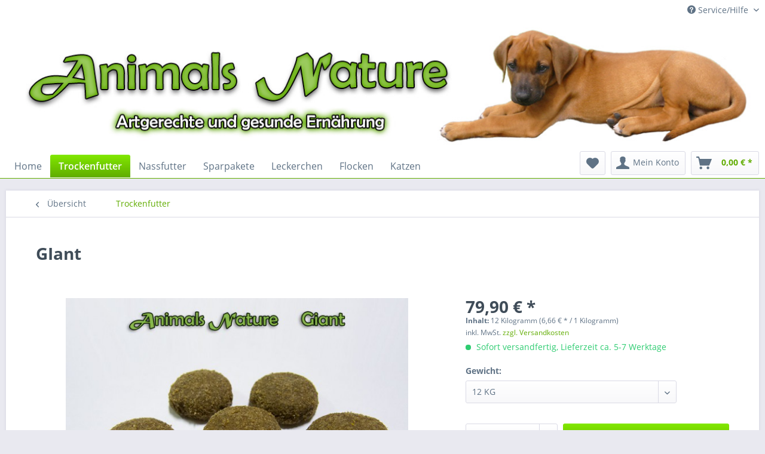

--- FILE ---
content_type: text/html; charset=UTF-8
request_url: https://www.animals-nature.de/trockenfutter/ausgewachsene-hunde/173/giant?c=39
body_size: 8215
content:
<!DOCTYPE html>
<html class="no-js" lang="de" itemscope="itemscope" itemtype="http://schema.org/WebPage">
<head>
<meta charset="utf-8">
<meta name="author" content="" />
<meta name="robots" content="index,follow" />
<meta name="revisit-after" content="15 days" />
<meta name="keywords" content="LAMM, GIANT, LACHS, Vitamin, Reis, 80kg, Glucosamin, gesunde, Rohfaser, große, Muschelfleisch, Feuchtigkeit, 700%, Rohasche, 300%, 1300%, Rohfett, 2300%, Taurin
Inhaltsstoffe:
Rohprotein, Chondroitin)" />
<meta name="description" content="GIANT LAMM &amp; REIS ist entwickelt für Hunde Großer- und Riesenrassen und dementsprechend angepasste große KrokettenGiant LAMM &amp; LACHS stellt e…" />
<meta property="og:type" content="product" />
<meta property="og:site_name" content="Animals Nature" />
<meta property="og:url" content="https://www.animals-nature.de/trockenfutter/ausgewachsene-hunde/173/giant" />
<meta property="og:title" content="GIant" />
<meta property="og:description" content="GIANT LAMM &amp; REIS ist entwickelt für Hunde Großer- und Riesenrassen und dementsprechend angepasste große Kroketten   Giant LAMM &amp; LACHS stellt eine…" />
<meta property="og:image" content="https://www.animals-nature.de/media/image/a1/14/c0/giant.jpg" />
<meta property="product:brand" content="Animals Nature" />
<meta property="product:price" content="79,90" />
<meta property="product:product_link" content="https://www.animals-nature.de/trockenfutter/ausgewachsene-hunde/173/giant" />
<meta name="twitter:card" content="product" />
<meta name="twitter:site" content="Animals Nature" />
<meta name="twitter:title" content="GIant" />
<meta name="twitter:description" content="GIANT LAMM &amp; REIS ist entwickelt für Hunde Großer- und Riesenrassen und dementsprechend angepasste große Kroketten   Giant LAMM &amp; LACHS stellt eine…" />
<meta name="twitter:image" content="https://www.animals-nature.de/media/image/a1/14/c0/giant.jpg" />
<meta itemprop="copyrightHolder" content="Animals Nature" />
<meta itemprop="copyrightYear" content="2014" />
<meta itemprop="isFamilyFriendly" content="True" />
<meta itemprop="image" content="https://www.animals-nature.de/media/image/be/92/ba/logo_gross.jpg" />
<meta name="viewport" content="width=device-width, initial-scale=1.0, user-scalable=no">
<meta name="mobile-web-app-capable" content="yes">
<meta name="apple-mobile-web-app-title" content="Animals Nature">
<meta name="apple-mobile-web-app-capable" content="yes">
<meta name="apple-mobile-web-app-status-bar-style" content="default">
<link rel="apple-touch-icon" href="https://www.animals-nature.de/media/image/78/51/e5/180.png">
<link rel="shortcut icon" href="https://www.animals-nature.de/media/image/ec/a2/e7/fav32.png">
<meta name="msapplication-navbutton-color" content="#60ac00" />
<meta name="application-name" content="Animals Nature" />
<meta name="msapplication-starturl" content="https://www.animals-nature.de/" />
<meta name="msapplication-window" content="width=1024;height=768" />
<meta name="msapplication-TileImage" content="https://www.animals-nature.de/media/image/c9/ef/ff/150.png">
<meta name="msapplication-TileColor" content="#60ac00">
<meta name="theme-color" content="#60ac00" />
<link rel="canonical" href="https://www.animals-nature.de/trockenfutter/ausgewachsene-hunde/173/giant" />
<title itemprop="name">GIant | Trockenfutter | Animals Nature</title>
<link href="/web/cache/1746734103_8eb7e698b40bd842b4627cd826367dfc.css" media="all" rel="stylesheet" type="text/css" />
</head>
<body class="is--ctl-detail is--act-index">
<div class="page-wrap">
<noscript class="noscript-main">
<div class="alert is--warning">
<div class="alert--icon">
<i class="icon--element icon--warning"></i>
</div>
<div class="alert--content">
Um Animals&#x20;Nature in vollem Umfang nutzen zu k&ouml;nnen, empfehlen wir Ihnen Javascript in Ihrem Browser zu aktiveren.
</div>
</div>
</noscript>
<header class="header-main">
<div class="top-bar">
<div class="container block-group">
<nav class="top-bar--navigation block" role="menubar">

    



    

<div class="navigation--entry entry--service has--drop-down" role="menuitem" aria-haspopup="true" data-drop-down-menu="true">
<i class="icon--service"></i> Service/Hilfe
<ul class="service--list is--rounded" role="menu">
<li class="service--entry" role="menuitem">
<a class="service--link" href="https://www.animals-nature.de/kontaktformular" title="Kontakt" target="_self">
Kontakt
</a>
</li>
<li class="service--entry" role="menuitem">
<a class="service--link" href="https://www.animals-nature.de/versand" title="Versand" >
Versand
</a>
</li>
<li class="service--entry" role="menuitem">
<a class="service--link" href="https://www.animals-nature.de/kontaktformular-fuer-zuechter-und-deckruedenbesitzer" title="Züchter" target="_self">
Züchter
</a>
</li>
<li class="service--entry" role="menuitem">
<a class="service--link" href="https://www.animals-nature.de/kontaktformular-fuer-vertriebspartner" title="Vertriebspartner werden" target="_self">
Vertriebspartner werden
</a>
</li>
<li class="service--entry" role="menuitem">
<a class="service--link" href="https://www.animals-nature.de/agb" title="AGB" >
AGB
</a>
</li>
<li class="service--entry" role="menuitem">
<a class="service--link" href="https://www.animals-nature.de/impressum" title="Impressum" >
Impressum
</a>
</li>
<li class="service--entry" role="menuitem">
<a class="service--link" href="https://www.animals-nature.de/datenschutz" title="Datenschutz" >
Datenschutz
</a>
</li>
<li class="service--entry" role="menuitem">
<a class="service--link" href="https://www.animals-nature.de/widerrufsrecht" title="Widerrufsrecht" >
Widerrufsrecht
</a>
</li>
</ul>
</div>
</nav>
</div>
</div>
<div class="container header--navigation">
<div class="logo-main block-group" role="banner">
<div class="logo--shop block">
<a class="logo--link" href="https://www.animals-nature.de/" title="Animals Nature - zur Startseite wechseln">
<picture>
<source srcset="https://www.animals-nature.de/media/image/be/92/ba/logo_gross.jpg" media="(min-width: 78.75em)">
<source srcset="https://www.animals-nature.de/media/image/be/92/ba/logo_gross.jpg" media="(min-width: 64em)">
<source srcset="https://www.animals-nature.de/media/image/g0/66/34/logo_small.jpg" media="(min-width: 48em)">
<img srcset="https://www.animals-nature.de/media/image/g0/66/34/logo_small.jpg" alt="Animals Nature - zur Startseite wechseln" />
</picture>
</a>
</div>
</div>
<div class="container--ajax-cart" data-collapse-cart="true" data-displayMode="offcanvas"></div>
</div>
</header>
<div class="navigation-main">
<div class="container">
<div class="nav-own1" style="float:left;padding-top: 6px;">
<nav class="navigation-main" style="border-bottom:none;">
<div class="container" data-menu-scroller="true" data-listSelector=".navigation--list.container" data-viewPortSelector=".navigation--list-wrapper">
<div class="navigation--list-wrapper">
<ul class="navigation--list container" role="menubar" itemscope="itemscope" itemtype="http://schema.org/SiteNavigationElement">
<li class="navigation--entry is--home" role="menuitem"><a class="navigation--link is--first" href="https://www.animals-nature.de/" title="Home" itemprop="url"><span itemprop="name">Home</span></a></li><li class="navigation--entry is--active" role="menuitem"><a class="navigation--link is--active" href="https://www.animals-nature.de/trockenfutter/" title="Trockenfutter" itemprop="url"><span itemprop="name">Trockenfutter</span></a></li><li class="navigation--entry" role="menuitem"><a class="navigation--link" href="https://www.animals-nature.de/nassfutter/" title="Nassfutter" itemprop="url"><span itemprop="name">Nassfutter</span></a></li><li class="navigation--entry" role="menuitem"><a class="navigation--link" href="https://www.animals-nature.de/sparpakete/" title="Sparpakete" itemprop="url"><span itemprop="name">Sparpakete</span></a></li><li class="navigation--entry" role="menuitem"><a class="navigation--link" href="https://www.animals-nature.de/leckerchen/" title="Leckerchen" itemprop="url"><span itemprop="name">Leckerchen</span></a></li><li class="navigation--entry" role="menuitem"><a class="navigation--link" href="https://www.animals-nature.de/flocken/" title="Flocken" itemprop="url"><span itemprop="name">Flocken</span></a></li><li class="navigation--entry" role="menuitem"><a class="navigation--link" href="https://www.animals-nature.de/katzen/" title="Katzen" itemprop="url"><span itemprop="name">Katzen</span></a></li>            </ul>
</div>
</div>
</nav>
</div>
<div class="nav-own2" style="padding-bottom: 5px;">
<nav class="shop--navigation block-group" style="width:auto;">
<ul class="navigation--list block-group" role="menubar">
<li class="navigation--entry entry--menu-left" role="menuitem">
<a class="entry--link entry--trigger btn is--icon-left" href="#offcanvas--left" data-offcanvas="true" data-offCanvasSelector=".sidebar-main">
<i class="icon--menu"></i> Menü
</a>
</li>

    <li class="navigation--entry entry--notepad" role="menuitem">
        <a href="https://www.animals-nature.de/note" title="Merkzettel" class="btn">
            <i class="icon--heart"></i>
                    </a>
    </li>




    <li class="navigation--entry entry--account"
        role="menuitem"
        data-offcanvas="true"
        data-offCanvasSelector=".account--dropdown-navigation">
        
            <a href="https://www.animals-nature.de/account"
               title="Mein Konto"
               class="btn is--icon-left entry--link account--link">
                <i class="icon--account"></i>
                                    <span class="account--display">
                        Mein Konto
                    </span>
                            </a>
        

            </li>




    <li class="navigation--entry entry--cart" role="menuitem">
        <a class="btn is--icon-left cart--link" href="https://www.animals-nature.de/checkout/cart" title="Warenkorb">
            <span class="cart--display">
                                    Warenkorb
                            </span>

            <span class="badge is--primary is--minimal cart--quantity is--hidden">0</span>

            <i class="icon--basket"></i>

            <span class="cart--amount">
                0,00&nbsp;&euro; *
            </span>
        </a>
        <div class="ajax-loader">&nbsp;</div>
    </li>



</ul>
</nav>
</div>
</div>
</div>
<section class="content-main container block-group">
<nav class="content--breadcrumb block">
<a class="breadcrumb--button breadcrumb--link" href="https://www.animals-nature.de/trockenfutter/" title="Übersicht">
<i class="icon--arrow-left"></i>
<span class="breadcrumb--title">Übersicht</span>
</a>
<ul class="breadcrumb--list" role="menu" itemscope itemtype="http://schema.org/BreadcrumbList">
<li class="breadcrumb--entry is--active" itemprop="itemListElement" itemscope itemtype="http://schema.org/ListItem">
<a class="breadcrumb--link" href="https://www.animals-nature.de/trockenfutter/" title="Trockenfutter" itemprop="item">
<link itemprop="url" href="https://www.animals-nature.de/trockenfutter/" />
<span class="breadcrumb--title" itemprop="name">Trockenfutter</span>
</a>
<meta itemprop="position" content="0" />
</li>
</ul>
</nav>
<nav class="product--navigation">
<a href="#" class="navigation--link link--prev">
<div class="link--prev-button">
<span class="link--prev-inner">Zurück</span>
</div>
<div class="image--wrapper">
<div class="image--container"></div>
</div>
</a>
<a href="#" class="navigation--link link--next">
<div class="link--next-button">
<span class="link--next-inner">Vor</span>
</div>
<div class="image--wrapper">
<div class="image--container"></div>
</div>
</a>
</nav>
<div class="content-main--inner">
<aside class="sidebar-main off-canvas">
<div class="navigation--smartphone">
<ul class="navigation--list ">
<li class="navigation--entry entry--close-off-canvas">
<a href="#close-categories-menu" title="Menü schließen" class="navigation--link">
Menü schließen <i class="icon--arrow-right"></i>
</a>
</li>
</ul>
<div class="mobile--switches">

    



    

</div>
</div>
<div class="sidebar--categories-wrapper" data-subcategory-nav="true" data-mainCategoryId="3" data-categoryId="39" data-fetchUrl="/widgets/listing/getCategory/categoryId/39">
<div class="categories--headline navigation--headline">
Kategorien
</div>
<div class="sidebar--categories-navigation">
<ul class="sidebar--navigation categories--navigation navigation--list is--drop-down is--level0 is--rounded" role="menu">
<li class="navigation--entry is--active has--sub-categories has--sub-children" role="menuitem">
<a class="navigation--link is--active has--sub-categories link--go-forward" href="https://www.animals-nature.de/trockenfutter/" data-categoryId="39" data-fetchUrl="/widgets/listing/getCategory/categoryId/39" title="Trockenfutter" >
Trockenfutter
<span class="is--icon-right">
<i class="icon--arrow-right"></i>
</span>
</a>
<ul class="sidebar--navigation categories--navigation navigation--list is--level1 is--rounded" role="menu">
<li class="navigation--entry" role="menuitem">
<a class="navigation--link" href="https://www.animals-nature.de/trockenfutter/ausgewachsene-hunde/" data-categoryId="45" data-fetchUrl="/widgets/listing/getCategory/categoryId/45" title="Ausgewachsene Hunde" >
Ausgewachsene Hunde
</a>
</li>
<li class="navigation--entry" role="menuitem">
<a class="navigation--link" href="https://www.animals-nature.de/trockenfutter/welpen/" data-categoryId="46" data-fetchUrl="/widgets/listing/getCategory/categoryId/46" title="Welpen" >
Welpen
</a>
</li>
<li class="navigation--entry" role="menuitem">
<a class="navigation--link" href="https://www.animals-nature.de/trockenfutter/senioren/" data-categoryId="47" data-fetchUrl="/widgets/listing/getCategory/categoryId/47" title="Senioren" >
Senioren
</a>
</li>
<li class="navigation--entry" role="menuitem">
<a class="navigation--link" href="https://www.animals-nature.de/trockenfutter/sparpakete/" data-categoryId="53" data-fetchUrl="/widgets/listing/getCategory/categoryId/53" title="Sparpakete" >
Sparpakete
</a>
</li>
</ul>
</li>
<li class="navigation--entry has--sub-children" role="menuitem">
<a class="navigation--link link--go-forward" href="https://www.animals-nature.de/nassfutter/" data-categoryId="40" data-fetchUrl="/widgets/listing/getCategory/categoryId/40" title="Nassfutter" >
Nassfutter
<span class="is--icon-right">
<i class="icon--arrow-right"></i>
</span>
</a>
</li>
<li class="navigation--entry" role="menuitem">
<a class="navigation--link" href="https://www.animals-nature.de/sparpakete/" data-categoryId="41" data-fetchUrl="/widgets/listing/getCategory/categoryId/41" title="Sparpakete" >
Sparpakete
</a>
</li>
<li class="navigation--entry" role="menuitem">
<a class="navigation--link" href="https://www.animals-nature.de/leckerchen/" data-categoryId="43" data-fetchUrl="/widgets/listing/getCategory/categoryId/43" title="Leckerchen" >
Leckerchen
</a>
</li>
<li class="navigation--entry" role="menuitem">
<a class="navigation--link" href="https://www.animals-nature.de/flocken/" data-categoryId="42" data-fetchUrl="/widgets/listing/getCategory/categoryId/42" title="Flocken" >
Flocken
</a>
</li>
<li class="navigation--entry" role="menuitem">
<a class="navigation--link" href="https://www.animals-nature.de/katzen/" data-categoryId="50" data-fetchUrl="/widgets/listing/getCategory/categoryId/50" title="Katzen" >
Katzen
</a>
</li>
</ul>
</div>
<div class="shop-sites--container is--rounded">
<div class="shop-sites--headline navigation--headline">
Informationen
</div>
<ul class="shop-sites--navigation sidebar--navigation navigation--list is--drop-down is--level0" role="menu">
<li class="navigation--entry" role="menuitem">
<a class="navigation--link" href="https://www.animals-nature.de/kontaktformular" title="Kontakt" data-categoryId="1" data-fetchUrl="/widgets/listing/getCustomPage/pageId/1" target="_self">
Kontakt
</a>
</li>
<li class="navigation--entry" role="menuitem">
<a class="navigation--link" href="https://www.animals-nature.de/versand" title="Versand" data-categoryId="6" data-fetchUrl="/widgets/listing/getCustomPage/pageId/6" >
Versand
</a>
</li>
<li class="navigation--entry" role="menuitem">
<a class="navigation--link" href="https://www.animals-nature.de/kontaktformular-fuer-zuechter-und-deckruedenbesitzer" title="Züchter" data-categoryId="46" data-fetchUrl="/widgets/listing/getCustomPage/pageId/46" target="_self">
Züchter
</a>
</li>
<li class="navigation--entry" role="menuitem">
<a class="navigation--link" href="https://www.animals-nature.de/kontaktformular-fuer-vertriebspartner" title="Vertriebspartner werden" data-categoryId="47" data-fetchUrl="/widgets/listing/getCustomPage/pageId/47" target="_self">
Vertriebspartner werden
</a>
</li>
<li class="navigation--entry" role="menuitem">
<a class="navigation--link" href="https://www.animals-nature.de/agb" title="AGB" data-categoryId="4" data-fetchUrl="/widgets/listing/getCustomPage/pageId/4" >
AGB
</a>
</li>
<li class="navigation--entry" role="menuitem">
<a class="navigation--link" href="https://www.animals-nature.de/impressum" title="Impressum" data-categoryId="3" data-fetchUrl="/widgets/listing/getCustomPage/pageId/3" >
Impressum
</a>
</li>
<li class="navigation--entry" role="menuitem">
<a class="navigation--link" href="https://www.animals-nature.de/datenschutz" title="Datenschutz" data-categoryId="7" data-fetchUrl="/widgets/listing/getCustomPage/pageId/7" >
Datenschutz
</a>
</li>
<li class="navigation--entry" role="menuitem">
<a class="navigation--link" href="https://www.animals-nature.de/widerrufsrecht" title="Widerrufsrecht" data-categoryId="8" data-fetchUrl="/widgets/listing/getCustomPage/pageId/8" >
Widerrufsrecht
</a>
</li>
</ul>
</div>
<div class="panel is--rounded paypal--sidebar">
<div class="panel--body is--wide paypal--sidebar-inner">
<div data-paypalUnifiedInstallmentsBanner="true" data-ratio="1x1" data-currency="EUR" data-buyerCountry="DE" >
</div>
</div>
</div>
</div>
</aside>
<div class="content--wrapper">
<div class="content product--details" itemscope itemtype="http://schema.org/Product" data-product-navigation="/widgets/listing/productNavigation" data-category-id="39" data-main-ordernumber="2022" data-ajax-wishlist="true" data-compare-ajax="true">
<header class="product--header">
<div class="product--info">
<h1 class="product--title" itemprop="name">
GIant
</h1>
</div>
</header>
<div class="product--detail-upper block-group">
<div class="product--image-container image-slider" data-image-slider="true" data-image-gallery="true" data-maxZoom="1" data-thumbnails=".image--thumbnails" >
<div class="image-slider--container no--thumbnails">
<div class="image-slider--slide">
<div class="image--box image-slider--item">
<span class="image--element" data-img-large="https://www.animals-nature.de/media/image/24/a9/98/giant_1280x1280.jpg" data-img-small="https://www.animals-nature.de/media/image/de/19/65/giant_200x200.jpg" data-img-original="https://www.animals-nature.de/media/image/a1/14/c0/giant.jpg" data-alt="GIant">
<span class="image--media">
<img srcset="https://www.animals-nature.de/media/image/f5/08/f1/giant_600x600.jpg" src="https://www.animals-nature.de/media/image/f5/08/f1/giant_600x600.jpg" alt="GIant" itemprop="image" />
</span>
</span>
</div>
</div>
</div>
</div>
<div class="product--buybox block">
<meta itemprop="brand" content="Animals Nature"/>
<meta itemprop="weight" content="12 kg"/>
<meta itemprop="releaseDate" content="2016-12-06"/>
<div itemprop="offers" itemscope itemtype="http://schema.org/Offer" class="buybox--inner">
<meta itemprop="priceCurrency" content="EUR"/>
<div class="product--price price--default">
<span class="price--content content--default">
<meta itemprop="price" content="79.90">
79,90&nbsp;&euro; *
</span>
</div>
<div class='product--price price--unit'>
<span class="price--label label--purchase-unit">
Inhalt:
</span>
12 Kilogramm
(6,66&nbsp;&euro; *
/ 1 Kilogramm)
</div>
<p class="product--tax" data-content="" data-modalbox="true" data-targetSelector="a" data-mode="ajax">
inkl. MwSt. <a title="Versandkosten" href="https://www.animals-nature.de/versand" style="text-decoration:underline">zzgl. Versandkosten</a>
</p>
<div class="product--delivery">
<link itemprop="availability" href="http://schema.org/InStock" />
<p class="delivery--information">
<span class="delivery--text delivery--text-available">
<i class="delivery--status-icon delivery--status-available"></i>
Sofort versandfertig, Lieferzeit ca. 5-7 Werktage
</span>
</p>
</div>
<div class="product--configurator">
<form method="post" action="https://www.animals-nature.de/trockenfutter/ausgewachsene-hunde/173/giant?c=39" class="configurator--form upprice--form">
<p class="configurator--label">Gewicht:</p>
<div class="select-field">
<select name="group[14]" data-auto-submit="true">
<option value="117">
4 KG                            </option>
<option selected="selected" value="112">
12 KG                            </option>
</select>
</div>
<noscript>
<input name="recalc" type="submit" value="Auswählen" />
</noscript>
</form>
</div>
<form name="sAddToBasket" method="post" action="https://www.animals-nature.de/checkout/addArticle" class="buybox--form" data-add-article="true" data-eventName="submit" data-showModal="false" data-addArticleUrl="https://www.animals-nature.de/checkout/ajaxAddArticleCart">
<input type="hidden" name="sActionIdentifier" value=""/>
<input type="hidden" name="sAddAccessories" id="sAddAccessories" value=""/>
<input type="hidden" name="sAdd" value="2022"/>
<div data-paypalUnifiedInstallmentsBanner="true" data-amount="79.9" data-currency="EUR" data-buyerCountry="DE" class="paypal-unified-installments-banner--product-detail">
</div>
<div class="buybox--button-container block-group">
<div class="buybox--quantity block">
<div class="select-field">
<select id="sQuantity" name="sQuantity" class="quantity--select">
<option value="1">1 Sack</option>
<option value="2">2 Sack</option>
<option value="3">3 Sack</option>
<option value="4">4 Sack</option>
<option value="5">5 Sack</option>
</select>
</div>
</div>
<button class="buybox--button block btn is--primary is--icon-right is--center is--large" name="In den Warenkorb">
<span class="buy-btn--cart-add">In den</span> <span class="buy-btn--cart-text">Warenkorb</span> <i class="icon--arrow-right"></i>
</button>
</div>
</form>
<nav class="product--actions">
<form action="https://www.animals-nature.de/note/add/ordernumber/2022" method="post" class="action--form">
<button type="submit" class="action--link link--notepad" title="Auf den Merkzettel" data-ajaxUrl="https://www.animals-nature.de/note/ajaxAdd/ordernumber/2022" data-text="Gemerkt">
<i class="icon--heart"></i> <span class="action--text">Merken</span>
</button>
</form>
</nav>
</div>
<ul class="product--base-info list--unstyled">
<li class="base-info--entry entry--sku">
<strong class="entry--label">
Artikel-Nr.:
</strong>
<meta itemprop="productID" content="989"/>
<span class="entry--content" itemprop="sku">
2022
</span>
</li>
</ul>
</div>
</div>
<div class="tab-menu--product">
<div class="tab--navigation">
<a href="#" class="tab--link" title="Beschreibung" data-tabName="description">Beschreibung</a>
</div>
<div class="tab--container-list">
<div class="tab--container">
<div class="tab--header">
<a href="#" class="tab--title" title="Beschreibung">Beschreibung</a>
</div>
<div class="tab--preview">
GIANT LAMM & REIS ist entwickelt für Hunde Großer- und Riesenrassen und dementsprechend...<a href="#" class="tab--link" title=" mehr"> mehr</a>
</div>
<div class="tab--content">
<div class="buttons--off-canvas">
<a href="#" title="Menü schließen" class="close--off-canvas">
<i class="icon--arrow-left"></i>
Menü schließen
</a>
</div>
<div class="content--description">
<div class="content--title">
Produktinformationen "GIant"
</div>
<div class="product--description" itemprop="description">
<p><strong>GIANT LAMM & REIS ist entwickelt für Hunde Großer- und Riesenrassen und dementsprechend angepasste große Kroketten</strong><br><br>Giant LAMM & LACHS stellt eine gesunde und schonende Ernährungsweise für alle Hundearten dar. Es gibt dem Hund eine optimale Ernährungsgrundlage und ist geschmacklich ein absolutes Highlight. Und natürlich kommen ins GIANT LAMM & LACHS Hundefutter keine glutenhaltigen Getreidesorten oder chemische Zusatzstoffe, die dafür bekannt sind, Allergien auszulösen.<br><br>Stärkelieferant im GIANT LAMM & LACHS Tierfutter ist Reis (glutenfrei). Reis ist proteinarm und dadurch hervorragend verdaulich, ohne den Organismus mit pflanzlichen Proteinen zu belasten. Rübenfaser (Zucker entzogen) liefert die lebensnotwendige Rohfaser, unabdingbar für die Verdauung. Chicoreextrakt sorgt für eine gesunde Darmflora.<br><br>Chondroitin und Glucosamin unterstützen den Bewegungsapparat.</p>
<p><span>Zusammensetzung:</span></p>
<p>Lammfleisch (getrocknet und gemahlen), Reis, Lammfett, Lachsfleisch, Rübenfasern, Hering, Leinsamen, Bierhefe, FOS, Lecithin, Muschelfleisch ( natürliches Glucosamin und Chondroitin), Taurin</p>
<p><span>Inhaltsstoffe:</span></p>
<p>Rohprotein 23,00%, Rohfett 13,00%, Rohfaser 3,00%, Rohasche 7,00%, Feuchtigkeit 10,00%, Calzium 1,00%, Phosphor 0,70%, Vitamin A 14000IE/kg, Vitamin D3 1400IE/kg, Vitamin E 400mg/kg, Kupfer 20mg/kg</p>
<p align="center"><span style="font-size: small;">Fütterungsempfehlung:</span></p>
<table style="width: 251px;" border="0" align="center">
<tbody>
<tr>
<td><span style="font-size: small;">Gewicht <br></span></td>
<td><span style="font-size: small;">Gramm/Tag <br></span></td>
</tr>
<tr>
<td><span style="font-size: small;">25 - 40kg </span></td>
<td><span style="font-size: small;">220 - 320g <br></span></td>
</tr>
<tr>
<td><span style="font-size: small;">40 - 60kg <br></span></td>
<td><span style="font-size: small;">320 - 430g <br></span></td>
</tr>
<tr>
<td><span style="font-size: small;">60 - 80kg <br></span></td>
<td><span style="font-size: small;">430 - 530g <br></span></td>
</tr>
<tr>
<td><span style="font-size: small;">über 80kg <br></span></td>
<td><span style="font-size: small;">530g und mehr</span></td>
</tr>
</tbody>
</table>
<br>
<br>
</div>
<div class="content--title">
Weiterführende Links zu "GIant"
</div>
<ul class="content--list list--unstyled">
<li class="list--entry">
<a href="https://www.animals-nature.de/anfrage-formular?sInquiry=detail&sOrdernumber=2022" rel="nofollow" class="content--link link--contact" title="Fragen zum Artikel?">
<i class="icon--arrow-right"></i> Fragen zum Artikel?
</a>
</li>
</ul>
</div>
</div>
</div>
</div>
</div>
<div class="tab-menu--cross-selling">
<div class="tab--navigation">
</div>
<div class="tab--container-list">
</div>
</div>
</div>
</div>
<div class="last-seen-products is--hidden" data-last-seen-products="true">
<div class="last-seen-products--title">
Zuletzt angesehen
</div>
<div class="last-seen-products--slider product-slider" data-product-slider="true">
<div class="last-seen-products--container product-slider--container"></div>
</div>
</div>
</div>
</section>
<footer class="footer-main">
<div class="container">
<div class="footer--columns block-group">
<div class="footer--column column--hotline is--first block">
<div class="column--headline">Service Hotline</div>
<div class="column--content">
<p class="column--desc">Telefonische Unterst&uuml;tzung und Beratung unter:<br /><br /><a href="tel:+4959539486500" class="footer--phone-link">05953 - 9486500</a><br/>
<table border="0" cellspacing="2">
<tbody>
<tr>
<td>Mo-Do</td>
<td>9:30 - 18:30 Uhr</td>
</tr>
<tr>
<td>Fr</td>
<td>9:30 - 14:00 Uhr</td>
</tr>
</tbody>
</table></p>
</div>
</div>
<div class="footer--column column--menu block">
<div class="column--headline">Shop Service</div>
<nav class="column--navigation column--content">
<ul class="navigation--list" role="menu">
<li class="navigation--entry" role="menuitem">
<a class="navigation--link" href="https://www.animals-nature.de/newsletter" title="Newsletter">
Newsletter
</a>
</li>
<li class="navigation--entry" role="menuitem">
<a class="navigation--link" href="https://www.animals-nature.de/kontaktformular" title="Kontakt" target="_self">
Kontakt
</a>
</li>
<li class="navigation--entry" role="menuitem">
<a class="navigation--link" href="https://www.animals-nature.de/versand" title="Versand">
Versand
</a>
</li>
<li class="navigation--entry" role="menuitem">
<a class="navigation--link" href="https://www.animals-nature.de/kontaktformular-fuer-zuechter-und-deckruedenbesitzer" title="Züchter" target="_self">
Züchter
</a>
</li>
<li class="navigation--entry" role="menuitem">
<a class="navigation--link" href="https://www.animals-nature.de/kontaktformular-fuer-vertriebspartner" title="Vertriebspartner werden" target="_self">
Vertriebspartner werden
</a>
</li>
</ul>
</nav>
</div>
<div class="footer--column column--menu block">
<div class="column--headline">Informationen</div>
<nav class="column--navigation column--content">
<ul class="navigation--list" role="menu">
<li class="navigation--entry" role="menuitem">
<a class="navigation--link" href="https://www.animals-nature.de/agb" title="AGB">
AGB
</a>
</li>
<li class="navigation--entry" role="menuitem">
<a class="navigation--link" href="https://www.animals-nature.de/impressum" title="Impressum">
Impressum
</a>
</li>
<li class="navigation--entry" role="menuitem">
<a class="navigation--link" href="https://www.animals-nature.de/datenschutz" title="Datenschutz">
Datenschutz
</a>
</li>
<li class="navigation--entry" role="menuitem">
<a class="navigation--link" href="https://www.animals-nature.de/widerrufsrecht" title="Widerrufsrecht">
Widerrufsrecht
</a>
</li>
</ul>
</nav>
</div>
<div class="footer--column column--newsletter is--last block">
<div class="column--headline">Newsletter</div>
<div class="column--content" data-newsletter="true">
<p class="column--desc">
Abonnieren Sie den kostenlosen Animals Nature Newsletter und verpassen Sie keine Neuigkeit oder Aktion mehr !
</p>
<form class="newsletter--form" action="https://www.animals-nature.de/newsletter" method="post">
<input type="hidden" value="1" name="subscribeToNewsletter" />
<div class="content">
<input type="email" name="newsletter" class="newsletter--field" placeholder="Ihre E-Mail Adresse" />
<input type="hidden" name="redirect">
<button type="submit" class="newsletter--button btn">
<i class="icon--mail"></i> <span class="button--text">Newsletter abonnieren</span>
</button>
</div>
</form>
</div>
</div>
<div style="float: left;width: 74%;"><img src="https://www.paypalobjects.com/webstatic/de_DE/i/de-pp-logo-100px.png" style="float: left;" border="0"></div>    </div>
<div class="footer--bottom">
<div class="footer--vat-info">
<p class="vat-info--text">
* Alle Preise inkl. gesetzl. Mehrwertsteuer zzgl. <a title="Versandkosten" href="https://www.animals-nature.de/versand">Versandkosten</a> und ggf. Nachnahmegebühren, wenn nicht anders beschrieben
</p>
</div>
<div class="container footer-minimal">
<div class="footer--service-menu">
<ul class="service--list is--rounded" role="menu">
<li class="service--entry" role="menuitem">
<a class="service--link" href="https://www.animals-nature.de/kontaktformular" title="Kontakt" target="_self">
Kontakt
</a>
</li>
<li class="service--entry" role="menuitem">
<a class="service--link" href="https://www.animals-nature.de/versand" title="Versand" >
Versand
</a>
</li>
<li class="service--entry" role="menuitem">
<a class="service--link" href="https://www.animals-nature.de/kontaktformular-fuer-zuechter-und-deckruedenbesitzer" title="Züchter" target="_self">
Züchter
</a>
</li>
<li class="service--entry" role="menuitem">
<a class="service--link" href="https://www.animals-nature.de/kontaktformular-fuer-vertriebspartner" title="Vertriebspartner werden" target="_self">
Vertriebspartner werden
</a>
</li>
<li class="service--entry" role="menuitem">
<a class="service--link" href="https://www.animals-nature.de/agb" title="AGB" >
AGB
</a>
</li>
<li class="service--entry" role="menuitem">
<a class="service--link" href="https://www.animals-nature.de/impressum" title="Impressum" >
Impressum
</a>
</li>
<li class="service--entry" role="menuitem">
<a class="service--link" href="https://www.animals-nature.de/datenschutz" title="Datenschutz" >
Datenschutz
</a>
</li>
<li class="service--entry" role="menuitem">
<a class="service--link" href="https://www.animals-nature.de/widerrufsrecht" title="Widerrufsrecht" >
Widerrufsrecht
</a>
</li>
</ul>
</div>
</div>
<div class="footer--copyright">
© Animals Nature
</div>
</div>
</div>
</footer>
</div>
<script type="text/javascript">
//<![CDATA[
var timeNow = 1769712426;
var controller = controller || {
'vat_check_enabled': '',
'vat_check_required': '1',
'ajax_cart': 'https://www.animals-nature.de/checkout/ajaxCart',
'ajax_search': 'https://www.animals-nature.de/ajax_search',
'register': 'https://www.animals-nature.de/register',
'checkout': 'https://www.animals-nature.de/checkout',
'ajax_validate': 'https://www.animals-nature.de/register',
'ajax_add_article': 'https://www.animals-nature.de/checkout/addArticle',
'ajax_listing': '/widgets/Listing/ajaxListing',
'ajax_cart_refresh': 'https://www.animals-nature.de/checkout/ajaxAmount',
'ajax_address_selection': 'https://www.animals-nature.de/address/ajaxSelection',
'ajax_address_editor': 'https://www.animals-nature.de/address/ajaxEditor'
};
var snippets = snippets || {
'noCookiesNotice': 'Es wurde festgestellt, dass Cookies in Ihrem Browser deaktiviert sind. Um Animals\x20Nature in vollem Umfang nutzen zu können, empfehlen wir Ihnen, Cookies in Ihrem Browser zu aktiveren.'
};
var themeConfig = themeConfig || {
'offcanvasOverlayPage': '1'
};
var lastSeenProductsConfig = lastSeenProductsConfig || {
'baseUrl': '',
'shopId': '1',
'noPicture': '/themes/Frontend/An_theme/frontend/_public/src/img/no-picture.jpg',
'productLimit': ~~('5'),
'currentArticle': {                                        'articleId': ~~('173'),
'linkDetailsRewritten': 'https://www.animals-nature.de/trockenfutter/ausgewachsene-hunde/173/giant?c=39&number=2022',
'articleName': 'GIant',
'imageTitle': '',
'images': {
'0': {
'source': 'https://www.animals-nature.de/media/image/de/19/65/giant_200x200.jpg',
'retinaSource': '',
'sourceSet': 'https://www.animals-nature.de/media/image/de/19/65/giant_200x200.jpg'
},
'1': {
'source': 'https://www.animals-nature.de/media/image/f5/08/f1/giant_600x600.jpg',
'retinaSource': '',
'sourceSet': 'https://www.animals-nature.de/media/image/f5/08/f1/giant_600x600.jpg'
},
'2': {
'source': 'https://www.animals-nature.de/media/image/24/a9/98/giant_1280x1280.jpg',
'retinaSource': '',
'sourceSet': 'https://www.animals-nature.de/media/image/24/a9/98/giant_1280x1280.jpg'
},
}
}
};
var csrfConfig = csrfConfig || {
'generateUrl': '/csrftoken',
'basePath': '',
'shopId': '1'
};
//]]>
</script>
<script src="/web/cache/1746734103_8eb7e698b40bd842b4627cd826367dfc.js"></script>
<iframe id="refresh-statistics" width="0" height="0" style="display:none;"></iframe>
<script type="text/javascript">
(function(window, document) {
var cok = document.cookie.match(/session-1=([^;])+/g),
sid = (cok && cok[0]) ? cok[0] : null,
par = document.location.search.match(/sPartner=([^&])+/g),
pid = (par && par[0]) ? par[0].substring(9) : null,
cur = document.location.protocol + '//' + document.location.host,
ref = document.referrer.indexOf(cur) === -1 ? document.referrer : null,
url = "/widgets/index/refreshStatistic",
pth = document.location.pathname.replace("https://www.animals-nature.de/", "/");
url += url.indexOf('?') === -1 ? '?' : '&';
url += 'requestPage=' + encodeURIComponent(pth);
url += '&requestController=' + encodeURI("detail");
if(sid) { url += '&' + sid; }
if(pid) { url += '&partner=' + pid; }
if(ref) { url += '&referer=' + encodeURIComponent(ref); }
url += '&articleId=' + encodeURI("173");
if (document.cookie.indexOf('x-ua-device') === -1) {
var i = 0,
device = 'desktop',
width = window.innerWidth,
breakpoints = window.statisticDevices;
if (typeof width !== 'number') {
width = (document.documentElement.clientWidth !== 0) ? document.documentElement.clientWidth : document.body.clientWidth;
}
for (; i < breakpoints.length; i++) {
if (width >= ~~(breakpoints[i].enter) && width <= ~~(breakpoints[i].exit)) {
device = breakpoints[i].device;
}
}
document.cookie = 'x-ua-device=' + device + '; path=/';
}
document
.getElementById('refresh-statistics')
.src = url;
})(window, document);
</script>
</body>
</html>